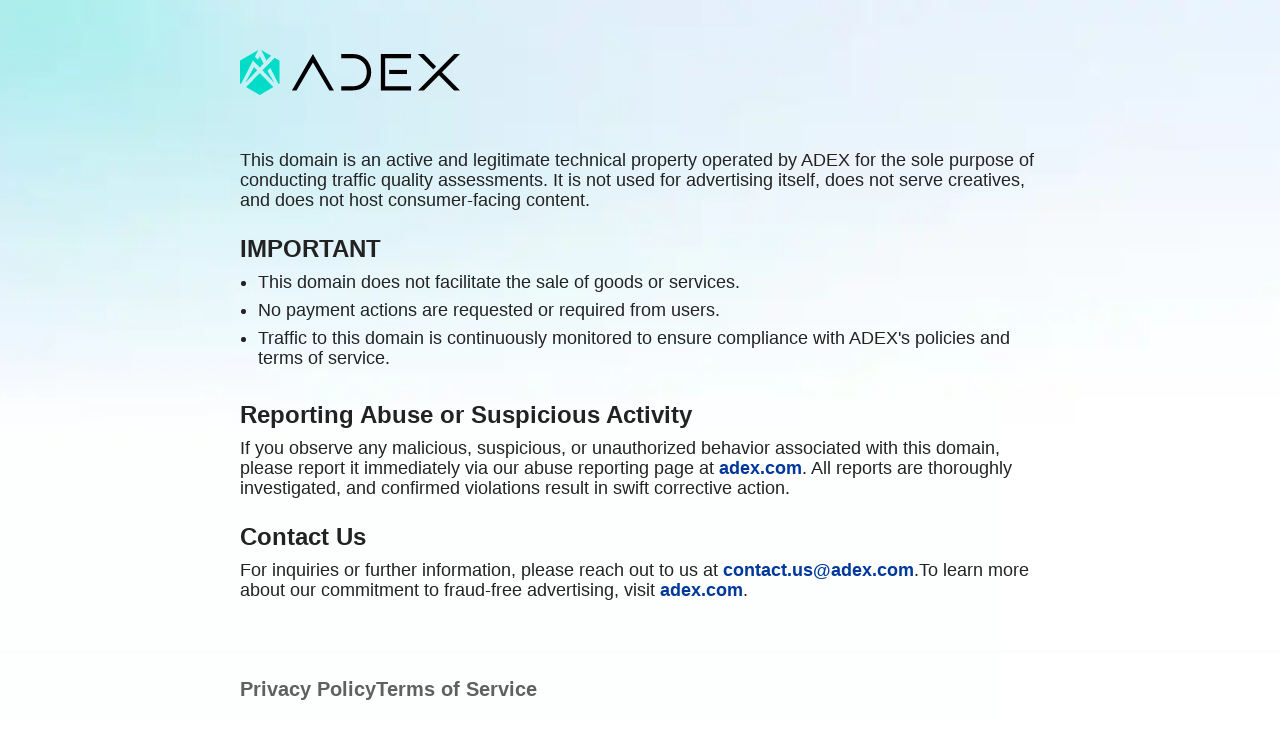

--- FILE ---
content_type: text/html
request_url: http://tzegilo.com/
body_size: 5805
content:
<!DOCTYPE html>
<html lang="en">
<head>
    <meta charset="UTF-8">
    <meta name="viewport"
          content="width=device-width, user-scalable=no, initial-scale=1.0, maximum-scale=1.0, minimum-scale=1.0">
    <meta http-equiv="X-UA-Compatible" content="ie=edge">
    <title>Ad Fraud Detection and Prevention Features - ADEX</title>
    <meta name="description"
          content="Advertising fraud smart detection and protection tools for online businesses. Say goodbye to impressions and click fraud!">
    <style>
        * {
            box-sizing: border-box;
            margin: 0;
        }

        html, body {
            margin: 0;
            padding: 0;
        }

        html {
            font-size: 10px;
        }

        body {
            background-color: #fff;
            background-image: url([data-uri]);
            background-repeat: no-repeat;
            background-position: top center;
            background-size: cover;
            color: #222;
            font-family: Arial, sans-serif;
            font-size: 2rem;
            line-height: 1.15;
            position: relative;
        }

        a {
            color: #00389c;
            text-decoration: none;
            font-weight: 600;
            transition: .2s;
        }

        a:hover {
            color: #00DBC7;
        }

        img {
            vertical-align: middle;
        }

        header {
            height: 15rem;
            position: relative;
            z-index: 1;
        }

        .container_header {
            display: flex;
            justify-content: flex-start;
            align-items: center;
            height: 100%;
        }

        main {
            margin-bottom: 5rem;
            position: relative;
            z-index: 1;
            min-height: calc(100vh - 15rem - 320px);
            font-size: 18px;
        }

        footer {
            position: relative;
            color: #8D8D8D;
            height: 300px;
            border-style: solid;
            border-width: 3px 0px 0px 0px;
            border-color: #FBFCFD;
            transition: background 0.3s, border 0.3s, border-radius 0.3s, box-shadow 0.3s;
            padding: 60px 20px 30px 20px;
        }

        footer {
            padding: 2.5rem 0;
        }

        h1, p {
            margin-bottom: 2.5rem;
        }

        h1 {
            font-size: 3.2rem;
        }

        h3 {
            font-size: 2.4rem;
            margin-bottom: 1rem;
        }

        main ul {
            padding-left: 18px;
            margin-bottom: 2.5rem;
        }

        main li {
            padding-bottom: 8px;
        }

        .logo {
            display: block;
            width: 20rem;
        }

        .logo svg {
            width: 220px;
        }

        .container {
            margin: 0 auto;
            max-width: 800px;
            width: 95%;
        }

        .footer_container {
            margin-bottom: 20px;
        }

        ul.links {
            display: flex;
            flex-wrap: wrap;
            margin-right: auto;
            justify-content: flex-start;
            flex-direction: row;
            list-style: none;
            padding: 0;
            line-height: normal;
            gap: 15px;
        }

        li.links_item a {
            color: #606060;
            text-decoration: none;
        }

        li.links_item a:hover {
            color: #00DBC7;
        }


        .contacts {
            color: #8D8D8D;
            font-size: 1.5rem;
            font-weight: 400;
            line-height: 24px;
        }

        .contacts a {
            color: #606060;
        }


        .contacts p {
            margin-top: 0;
            margin-bottom: .9rem;
        }

    </style>
</head>
<body>
<header>
    <div class="container container_header">
        <div class="logo">
            <svg xmlns="http://www.w3.org/2000/svg" viewBox="0 0 148 30.07">
                <g fill="#00DCC8">
                    <path
                        d="M4.09 24.77l9.19 5.3 9.19-5.3-9.19-9.35-9.19 9.35zm-.57-2.81l7.98-8.35-2.14-2.19-5.84 10.54zM15.07 13.58l7.97 8.39-4.56-8.07 1.9-1.94 5.51 10.82.65-.38V7.08L23.29 5.2 15.07 13.58zM12.28 0 0 7.08v15.32l.65.38 8.05-15.79 4.59 4.74 2.56-2.67-2.57-4.84-1.27 2.32L9.99 4.48 12.28 0zm2 0 3.57 7 3.06-3.17L14.28 0z" />
                    <polygon fill="#000000" points="49.04 8.4 37.97 27 34.91 27 49.04 2.67 63.18 27 60.14 27" />
                    <path fill="#000000"
                          d="M75.82 2.71h-7.68v2.74h7.65c5.61 0 9.52 3.88 9.52 9.42 0 5.61-3.83 9.39-9.52 9.39h-7.65v2.74h7.68c3.67 0 6.68-1.14 8.94-3.39 2.19-2.19 3.51-5.46 3.51-8.74 0-3.31-1.3-6.58-3.51-8.77-2.26-2.26-5.27-3.41-8.94-3.41z" />
                    <polygon fill="#000000" points="131.95 10.97 123.7 2.71 119.75 2.71 129.98 12.95" />
                    <path fill="#000000"
                          d="M144.06 2.71l-24.3 24.3h3.94l10.17-10.17 10.19 10.17H148l-12.16-12.14L148 2.71h-3.94z" />
                    <polygon fill="#000000"
                             points="94.76 27.01 115.08 27.01 115.08 24.27 97.65 24.27 97.65 5.45 115.08 5.45 115.08 2.71 94.76 2.71" />
                    <rect fill="#000000" x="100.38" y="13.31" width="11.96" height="2.74" />
                </g>
            </svg>
        </div>
    </div>
</header>
<main>
    <div class="container">
        <p>
            This domain is an active and legitimate technical property operated by ADEX for the sole purpose of
            conducting traffic quality assessments. It is not used for advertising itself, does not serve creatives, and
            does not host consumer-facing content.
        </p>
        <h3>IMPORTANT</h3>
        <ul>
            <li>This domain does not facilitate the sale of goods or services.</li>
            <li>No payment actions are requested or required from users.</li>
            <li>Traffic to this domain is continuously monitored to ensure compliance with ADEX's policies and terms of
                service.
            </li>
        </ul>
        <h3>Reporting Abuse or Suspicious Activity</h3>
        <p>
            If you observe any malicious, suspicious, or unauthorized behavior associated with this domain, please
            report it immediately via our abuse reporting page at <a href="https://adex.com">adex.com</a>. All reports
            are thoroughly investigated, and confirmed violations result in swift corrective action.
        </p>
        <h3>Contact Us</h3>
        <p>
            For inquiries or further information, please reach out to us at <a href="/cdn-cgi/l/email-protection#294a46475d484a5d075c5a69484d4c51074a4644"><span class="__cf_email__" data-cfemail="8be8e4e5ffeae8ffa5fef8cbeaefeef3a5e8e4e6">[email&#160;protected]</span></a>.To
            learn more about our commitment to fraud-free advertising, visit <a href="https://adex.com">adex.com</a>.
        </p>
    </div>
</main>
<footer>
    <div class="container footer_container">
        <ul class="links">
            <li class="links_item"><a
                href="https://adex.com/privacy/" class="elementor-item">Privacy Policy</a></li>
            <li class="links_item"><a
                href="https://adex.com/terms/" class="elementor-item">Terms of Service</a></li>
        </ul>
    </div>
    <div class="container">
        <div class="contacts">
            <p>Contact us</p>
            <p><a href="/cdn-cgi/l/email-protection#2a4945445e4b495e045f596a4b4e4f5204494547"><span class="__cf_email__" data-cfemail="9ffcf0f1ebfefcebb1eaecdffefbfae7b1fcf0f2">[email&#160;protected]</span></a></p>
            <p>Samoukale Enterprises Limited<br>Zinonos Rossidi 11, 3082, Limassol, Cyprus</p>
        </div>
    </div>
</footer>
<script data-cfasync="false" src="/cdn-cgi/scripts/5c5dd728/cloudflare-static/email-decode.min.js"></script><script defer src="https://static.cloudflareinsights.com/beacon.min.js/vcd15cbe7772f49c399c6a5babf22c1241717689176015" integrity="sha512-ZpsOmlRQV6y907TI0dKBHq9Md29nnaEIPlkf84rnaERnq6zvWvPUqr2ft8M1aS28oN72PdrCzSjY4U6VaAw1EQ==" data-cf-beacon='{"version":"2024.11.0","token":"8607f868c17a415ea8f5ddb0e14af8f9","r":1,"server_timing":{"name":{"cfCacheStatus":true,"cfEdge":true,"cfExtPri":true,"cfL4":true,"cfOrigin":true,"cfSpeedBrain":true},"location_startswith":null}}' crossorigin="anonymous"></script>
</body>
</html>
